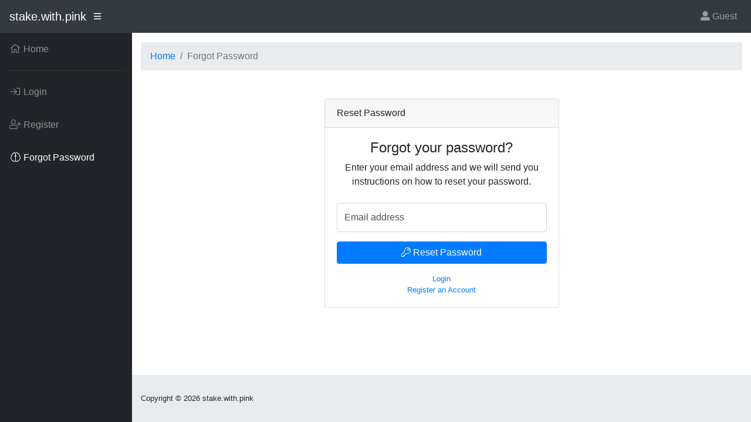

--- FILE ---
content_type: text/html; charset=UTF-8
request_url: https://stake.with.pink/forgot/password/
body_size: 2359
content:
<!DOCTYPE html>
<html lang="en">

<head>
	<meta charset="utf-8">
	<meta http-equiv="X-UA-Compatible" content="IE=edge">
	<meta name="viewport" content="width=device-width, initial-scale=1, shrink-to-fit=no">
	<meta name="description" content="Pinkcoin Wallet and Staking">
	<meta name="author" content="Rising Factor Inc.">

	<title>Forgot Password? - stake.with.pink</title>

	<link href="/vendor/datatables/dataTables.bootstrap4.css" rel="stylesheet">
	<link href="/assets/css/sb-admin.css" rel="stylesheet">
	<link href="/assets/css/font-awesome.css" rel="stylesheet" type="text/css">
	<link href="/assets/css/css.css" rel="stylesheet">
</head>

<body id="page-top">
<nav class="navbar navbar-expand navbar-dark bg-dark static-top">
	<a class="navbar-brand mr-1" href="/">stake.with.pink</a>
	<button class="btn btn-link btn-sm text-white order-1 order-sm-0" id="sidebarToggle" href="#">
		<i class="far fa-bars"></i>
	</button>

	<ul class="navbar-nav ml-auto mr-0">
		<li class="nav-item dropdown no-arrow">
			<a class="nav-link dropdown-toggle" href="#" id="userDropdown" role="button" data-toggle="dropdown" aria-haspopup="true" aria-expanded="false">
				<i class="fas fa-user-alt"></i> Guest			</a>
			<div class="dropdown-menu dropdown-menu-right" aria-labelledby="userDropdown">
									<a href="/login/" class="dropdown-item"><i class="fal fa-sign-in fa-fw"></i> Login</a>
					<div class="dropdown-divider"></div>
					<a href="/register/" class="dropdown-item"><i class="fal fa-user-plus fa-fw"></i> Register</a>
								</div>
		</li>
	</ul>
</nav>

<div id="wrapper">
	<ul class="sidebar navbar-nav">
	<li class="nav-item">
		<a href="/" class="nav-link"><i class="fal fa-home fa-fw"></i> <span>Home</span></a>
	</li>

	<hr />

			<li class="nav-item">
			<a href="/login/" class="nav-link"><i class="fal fa-sign-in fa-fw"></i> <span>Login</span></a>
		</li>
		<li class="nav-item">
			<a href="/register/" class="nav-link"><i class="fal fa-user-plus fa-fw"></i> <span>Register</span></a>
		</li>
		<li class="nav-item active">
			<a href="/forgot/password/" class="nav-link"><i class="fal fa-brain fa-fw"></i> <span>Forgot Password</span></a>
		</li>
		</ul>

	<div id="content-wrapper">
		<div class="container-fluid">
			<ol class="breadcrumb">
				<li class="breadcrumb-item">
					<a href="/">Home</a>
				</li>
				<li class="breadcrumb-item active">Forgot Password</li>
			</ol>

			
			<div class="card card-login mx-auto mt-5">
				<div class="card-header">Reset Password</div>
				<div class="card-body">
					<div class="text-center mb-4">
						<h4>Forgot your password?</h4>
						<p>Enter your email address and we will send you instructions on how to reset your password.</p>
					</div>
					<form method="post">
						<div class="form-group">
							<div class="form-label-group">
								<input type="email" name="forgot[email]" id="forgot-email" class="form-control" placeholder="Email address" required="required">
								<label for="forgot-email">Email address</label>
							</div>
						</div>
						<button class="btn btn-primary btn-block"><i class="fal fa-key"></i> Reset Password</button>
					</form>
					<div class="text-center">
						<a href="/login/" class="d-block small mt-3">Login</a>
						<a href="/register/" class="d-block small">Register an Account</a>
					</div>
				</div>
			</div>
		</div>

		<footer class="sticky-footer">
	<div class="container my-auto">
		<div class="copyright">
			<div class="row">
				<div class="col">Copyright &copy; 2026 stake.with.pink</div>
			</div>
		</div>
	</div>
</footer>
	</div>
</div>

<a class="scroll-to-top rounded" href="#page-top">
	<i class="far fa-angle-up"></i>
</a>

<div class="modal fade" id="logoutModal" tabindex="-1" role="dialog" aria-labelledby="Logout confirmation modal" aria-hidden="true">
	<div class="modal-dialog" role="document">
		<div class="modal-content">
			<div class="modal-header">
				<h5 class="modal-title" id="exampleModalLabel">Ready to Leave?</h5>
				<button class="close" type="button" data-dismiss="modal" aria-label="Close">
					<i class="far fa-times"></i>
				</button>
			</div>
			<div class="modal-body">Select &quot;Logout&quot; below to end your current session.</div>
			<div class="modal-footer">
				<button class="btn btn-secondary" type="button" data-dismiss="modal"><i class="far fa-ban"></i> Cancel</button>
				<a href="/account/logout/" class="btn btn-primary"><i class="far fa-sign-out"></i> Logout</a>
			</div>
		</div>
	</div>
</div>

<div class="modal fade" id="addressRemove" tabindex="-1" role="dialog" aria-labelledby="Address removal confirmation" aria-hidden="true">
	<div class="modal-dialog" role="document">
		<div class="modal-content">
			<div class="modal-header">
				<h5 class="modal-title" id="exampleModalLabel">Are you sure?</h5>
				<button class="close" type="button" data-dismiss="modal" aria-label="Close">
					<i class="far fa-times"></i>
				</button>
			</div>
			<div class="modal-body">
				<p>You are about to remove address: <strong data-address></strong></p>
				<p class="small text-muted">Note: Removal of an address will adjust your unassigned votes. If there are insufficient unassigned votes, assigned votes will be adjusted.</p>
			</div>
			<div class="modal-footer">
				<button class="btn btn-secondary" type="button" data-dismiss="modal"><i class="far fa-ban"></i> Cancel</button>
				<a href="#" class="btn btn-primary"><i class="far fa-trash-alt"></i> <span>Remove Address</span></a>
			</div>
		</div>
	</div>
</div>

<script src="/vendor/jquery/jquery.min.js"></script>
<script src="/vendor/bootstrap/js/bootstrap.bundle.min.js"></script>

<script src="/vendor/jquery-easing/jquery.easing.min.js"></script>

<script src="/vendor/datatables/jquery.dataTables.js"></script>
<script src="/vendor/datatables/dataTables.bootstrap4.js"></script>

<script src="/assets/js/sb-admin.min.js"></script>

<script>
	// Forms - Inputs - File
	$(".custom-file input").on("change", function(e) {
		const element = e.target;
		const filenames = [];
		const files = element.files;
		const l = files.length;
		for (let i = 0; i < l; i++) {
			const file = files[i];
			filenames.push(file.name);
		}
		const description = filenames.join(", ");
		const $label = $(this).next(".custom-file-label");
		const placeholder = $label.data("placeholder");
		if (!placeholder) {
			$label.data("placeholder", $label.text());
		}
		$label.text(description || placeholder);
	});

	// Data Tables
	$("#dataTable").DataTable({
		"order": typeof dataTableOrder !== "undefined" ? dataTableOrder : [],
	});

	// Modals
	$("#addressRemove").on("show.bs.modal", (event) => {
		const a = event.relatedTarget;
		const modal = event.target;
		// Content
		[].forEach.call(modal.querySelectorAll("[data-address]"), (element) => {
			element.innerText = a.dataset.address;
		});
		// Location
		const aConfirm = modal.querySelector(".modal-footer a");
		aConfirm.href = a.href;
	});
</script>
</body>

</html>


--- FILE ---
content_type: text/css
request_url: https://stake.with.pink/assets/css/css.css
body_size: 754
content:
:root {
  --pinkcoin-pink: #f78fb3;
  --pinkcoin-purple: #9276d9;
}

.pinkcoin-pink {
  color: #f78fb3 !important;
}

a.pinkcoin-pink, a.pinkcoin-pink:focus,
button.pinkcoin-pink:hover,
button.pinkcoin-pink:focus {
  color: #0062cc !important;
}

.bg-pinkcoin-pink {
  background-color: #f78fb3 !important;
}

a.bg-pinkcoin-pink, a.bg-pinkcoin-pink:focus,
button.bg-pinkcoin-pink:hover,
button.bg-pinkcoin-pink:focus {
  background-color: #0062cc !important;
}

.pinkcoin-purple {
  color: #9276d9 !important;
}

a.pinkcoin-purple, a.pinkcoin-purple:focus,
button.pinkcoin-purple:hover,
button.pinkcoin-purple:focus {
  color: #0062cc !important;
}

.bg-pinkcoin-purple {
  background-color: #9276d9 !important;
}

a.bg-pinkcoin-purple, a.bg-pinkcoin-purple:focus,
button.bg-pinkcoin-purple:hover,
button.bg-pinkcoin-purple:focus {
  background-color: #0062cc !important;
}


--- FILE ---
content_type: application/javascript
request_url: https://stake.with.pink/assets/js/sb-admin.min.js
body_size: 768
content:
/*!
 * Start Bootstrap - SB Admin v5.0.3 (https://startbootstrap.com/template-overviews/sb-admin)
 * Copyright 2013-2019 Start Bootstrap
 * Licensed under MIT (https://github.com/BlackrockDigital/startbootstrap-sb-admin/blob/master/LICENSE)
 */

!function(l){"use strict";l("#sidebarToggle").on("click",function(o){o.preventDefault(),l("body").toggleClass("sidebar-toggled"),l(".sidebar").toggleClass("toggled")}),l("body.fixed-nav .sidebar").on("mousewheel DOMMouseScroll wheel",function(o){if(768<l(window).width()){var e=o.originalEvent,t=e.wheelDelta||-e.detail;this.scrollTop+=30*(t<0?1:-1),o.preventDefault()}}),l(document).on("scroll",function(){100<l(this).scrollTop()?l(".scroll-to-top").fadeIn():l(".scroll-to-top").fadeOut()}),l(document).on("click","a.scroll-to-top",function(o){var e=l(this);l("html, body").stop().animate({scrollTop:l(e.attr("href")).offset().top},1e3,"easeInOutExpo"),o.preventDefault()})}(jQuery);